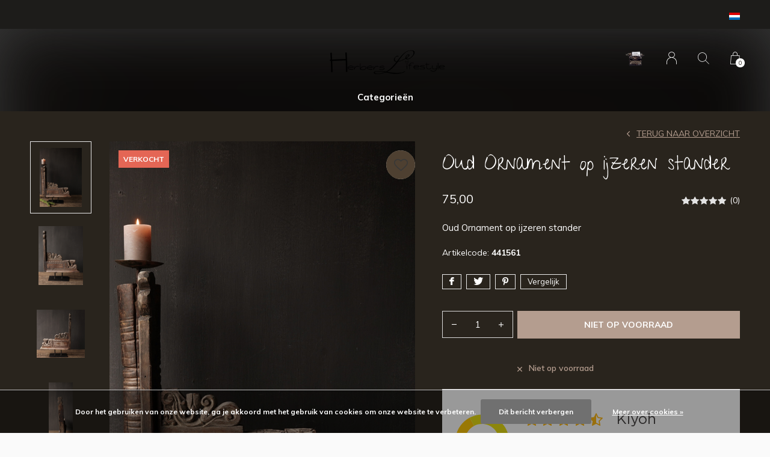

--- FILE ---
content_type: text/html;charset=utf-8
request_url: https://www.herberslifestyle.nl/nl/oud-ornament-op-ijzeren-stander-138040724.html
body_size: 10515
content:
<!doctype html>
<html lang="nl" dir="ltr" class="center  h-black theme-product dark-theme custom-header  ">
	<head>
    
    
<script type="text/javascript">
   window.dataLayer = window.dataLayer || [];
   dataLayer.push({
                                    ecomm_prodid: "138040724",
                  ecomm_prodid_adwords: "273093573",
                  ecomm_pname: "Oud Ornament  op ijzeren stander Oud Ornament  op ijzeren stander",
                  ecomm_category: "Nieuw Binnen!!!",
                  ecomm_pagetype: "product",
                  ecomm_totalvalue: 75
                                                                                               
                         
                  });
      
</script>

<!-- Google Tag Manager -->
<script>(function(w,d,s,l,i){w[l]=w[l]||[];w[l].push({'gtm.start':
new Date().getTime(),event:'gtm.js'});var f=d.getElementsByTagName(s)[0],
j=d.createElement(s),dl=l!='dataLayer'?'&l='+l:'';j.async=true;j.src=
'https://www.googletagmanager.com/gtm.js?id='+i+dl;f.parentNode.insertBefore(j,f);
})(window,document,'script','dataLayer','GTM-KXLCKTW');</script>
<!-- End Google Tag Manager -->    
    <meta charset="utf-8"/>
<!-- [START] 'blocks/head.rain' -->
<!--

  (c) 2008-2026 Lightspeed Netherlands B.V.
  http://www.lightspeedhq.com
  Generated: 05-01-2026 @ 20:22:33

-->
<link rel="canonical" href="https://www.herberslifestyle.nl/nl/Oud-Ornament/"/>
<link rel="alternate" href="https://www.herberslifestyle.nl/nl/index.rss" type="application/rss+xml" title="Nieuwe producten"/>
<link href="https://cdn.webshopapp.com/assets/cookielaw.css?2025-02-20" rel="stylesheet" type="text/css"/>
<meta name="robots" content="noodp,noydir"/>
<link href="106458267583448181686" rel="publisher"/>
<meta name="google-site-verification" content="ZRl8r5pgRx5KECi6OKJAu-KiyU4lsKtIp0R5EpdiT_U"/>
<meta property="og:url" content="https://www.herberslifestyle.nl/nl/Oud-Ornament/?source=facebook"/>
<meta property="og:site_name" content="HerbersLifestyle"/>
<meta property="og:title" content="Oud Ornament"/>
<meta property="og:description" content="Oud Ornament"/>
<meta property="og:image" content="https://cdn.webshopapp.com/shops/29954/files/413073588/oud-ornament-op-ijzeren-stander.jpg"/>
<script src="https://www.powr.io/powr.js?external-type=lightspeed"></script>
<script src="https://app.dmws.plus/shop-assets/29954/dmws-plus-loader.js?id=3a1be8c0be1b960cb57a0d8c0f867388"></script>
<!--[if lt IE 9]>
<script src="https://cdn.webshopapp.com/assets/html5shiv.js?2025-02-20"></script>
<![endif]-->
<!-- [END] 'blocks/head.rain' -->
    
		<meta charset="utf-8">
		<meta http-equiv="x-ua-compatible" content="ie=edge">
		<title>Oud Ornament - HerbersLifestyle</title>
		<meta name="description" content="Oud Ornament">
		<meta name="keywords" content="Oud Ornament">
		<meta name="theme-color" content="#ffffff">
		<meta name="MobileOptimized" content="320">
		<meta name="HandheldFriendly" content="true">
		<meta name="viewport" content="width=device-width, initial-scale=1, maximum-scale=1, viewport-fit=cover, target-densitydpi=device-dpi, shrink-to-fit=no">
		<meta name="author" content="https://www.dmws.nl">
		<link rel="preload" href="https://fonts.googleapis.com/css?family=Muli:300,400,500,600,700,800,900%7CGive%20You%20Glory:300,400,500,600,700,800,900" as="style">
		<link rel="preload" as="style" href="https://cdn.webshopapp.com/shops/29954/themes/167277/assets/screen.css?20251216155329?723">
    <link rel="preload" as="style" href="https://cdn.webshopapp.com/shops/29954/themes/167277/assets/settings.css?20251216155329?123">
    		<link rel="preload" as="style" href="https://cdn.webshopapp.com/shops/29954/themes/167277/assets/custom.css?20251216155329">
		<link rel="preload" as="font" href="https://cdn.webshopapp.com/shops/29954/themes/167277/assets/icomoon.woff2?20251216155329">
		<link rel="preload" as="script" href="https://ajax.googleapis.com/ajax/libs/jquery/1.7.2/jquery.min.js">
		<link rel="preload" as="script" href="https://ajax.googleapis.com/ajax/libs/jqueryui/1.10.1/jquery-ui.min.js">
		<link rel="preload" as="script" href="https://cdn.webshopapp.com/assets/gui.js?2025-02-20">	
		<link rel="preload" as="script" href="https://cdn.webshopapp.com/shops/29954/themes/167277/assets/scripts.js?20251216155329">
		<link rel="preload" as="script" href="https://cdn.webshopapp.com/shops/29954/themes/167277/assets/custom.js?20251216155329?147">
    <link rel="preload" as="script" href="https://cdn.webshopapp.com/shops/29954/themes/167277/assets/global.js?20251216155329">
    <link href="https://fonts.googleapis.com/css?family=Muli:300,400,500,600,700,800,900%7CGive%20You%20Glory:300,400,500,600,700,800,900" rel="stylesheet" type="text/css">
		<link rel="stylesheet" media="screen" href="https://cdn.webshopapp.com/shops/29954/themes/167277/assets/screen.css?20251216155329?189">
    <link rel="stylesheet" media="screen" href="https://cdn.webshopapp.com/shops/29954/themes/167277/assets/settings.css?20251216155329?123">
    		<link rel="stylesheet" media="screen" href="https://cdn.webshopapp.com/shops/29954/themes/167277/assets/custom.css?20251216155329">
        <script src="https://cdn.webshopapp.com/assets/jquery-1-9-1.js?2025-02-20"></script>
    		<link rel="icon" type="image/x-icon" href="https://cdn.webshopapp.com/shops/29954/themes/167277/v/1998743/assets/favicon.png?20231014075507">
		<link rel="apple-touch-icon" href="https://cdn.webshopapp.com/shops/29954/themes/167277/v/1998743/assets/favicon.png?20231014075507">
		<link rel="mask-icon" href="https://cdn.webshopapp.com/shops/29954/themes/167277/v/1998743/assets/favicon.png?20231014075507" color="#383838">
		<link rel="manifest" href="https://cdn.webshopapp.com/shops/29954/themes/167277/assets/manifest.json?20251216155329">
		<link rel="preconnect" href="https://ajax.googleapis.com">
		<link rel="preconnect" href="https://cdn.webshopapp.com/">
		<link rel="preconnect" href="https://cdn.webshopapp.com/">	
		<link rel="preconnect" href="https://fonts.googleapis.com">
		<link rel="preconnect" href="https://fonts.gstatic.com" crossorigin>
		<link rel="dns-prefetch" href="https://ajax.googleapis.com">
		<link rel="dns-prefetch" href="https://cdn.webshopapp.com/">
		<link rel="dns-prefetch" href="https://cdn.webshopapp.com/">	
		<link rel="dns-prefetch" href="https://fonts.googleapis.com">
		<link rel="dns-prefetch" href="https://fonts.gstatic.com" crossorigin>
		<meta name="msapplication-config" content="https://cdn.webshopapp.com/shops/29954/themes/167277/assets/browserconfig.xml?20251216155329">
<meta property="og:title" content="Oud Ornament">
<meta property="og:type" content="website"> 
<meta property="og:description" content="Oud Ornament">
<meta property="og:site_name" content="HerbersLifestyle">
<meta property="og:url" content="https://www.herberslifestyle.nl/">
<meta property="og:image" content="https://cdn.webshopapp.com/shops/29954/themes/167277/v/1420157/assets/hero-image.jpg?20220729223449">
<meta name="twitter:title" content="Oud Ornament">
<meta name="twitter:description" content="Oud Ornament">
<meta name="twitter:site" content="HerbersLifestyle">
<meta name="twitter:card" content="https://cdn.webshopapp.com/shops/29954/themes/167277/v/1134599/assets/logo.png?20220430205057">
<meta name="twitter:image" content="https://cdn.webshopapp.com/shops/29954/themes/167277/v/1420157/assets/hero-image.jpg?20220729223449">
<script type="application/ld+json">
  [
        {
      "@context": "http://schema.org",
      "@type": "Product", 
      "name": "Oud Ornament  op ijzeren stander",
      "url": "https://www.herberslifestyle.nl/nl/oud-ornament-op-ijzeren-stander-138040724.html",
            "description": "Oud Ornament",      "image": "https://cdn.webshopapp.com/shops/29954/files/413073588/300x250x2/oud-ornament-op-ijzeren-stander.jpg",            "mpn": "441561",            "offers": {
        "@type": "Offer",
        "price": "75.00",        "url": "https://www.herberslifestyle.nl/nl/oud-ornament-op-ijzeren-stander-138040724.html",
        "priceValidUntil": "2027-01-05",
        "priceCurrency": "EUR"      }
          },
        {
      "@context": "http://schema.org/",
      "@type": "Organization",
      "url": "https://www.herberslifestyle.nl/",
      "name": "HerbersLifestyle",
      "legalName": "HerbersLifestyle",
      "description": "Oud Ornament",
      "logo": "https://cdn.webshopapp.com/shops/29954/themes/167277/v/1134599/assets/logo.png?20220430205057",
      "image": "https://cdn.webshopapp.com/shops/29954/themes/167277/v/1420157/assets/hero-image.jpg?20220729223449",
      "contactPoint": {
        "@type": "ContactPoint",
        "contactType": "Customer service",
        "telephone": "0599-417137"
      },
      "address": {
        "@type": "PostalAddress",
        "streetAddress": "Kavelingen 40",
        "addressLocality": "Holland",
        "postalCode": "7876 TE Valthermond",
        "addressCountry": "NL"
      }
      ,
      "aggregateRating": {
          "@type": "AggregateRating",
          "bestRating": "10",
          "worstRating": "1",
          "ratingValue": "9",
          "reviewCount": "1",
          "url":" https://www.kiyoh.com/invite-link/1048297/Herbers%2BLifestyle?lang=nl"
      }
         
    },
    { 
      "@context": "http://schema.org", 
      "@type": "WebSite", 
      "url": "https://www.herberslifestyle.nl/", 
      "name": "HerbersLifestyle",
      "description": "Oud Ornament",
      "author": [
        {
          "@type": "Organization",
          "url": "https://www.dmws.nl/",
          "name": "DMWS B.V.",
          "address": {
            "@type": "PostalAddress",
            "streetAddress": "Klokgebouw 195 (Strijp-S)",
            "addressLocality": "Eindhoven",
            "addressRegion": "NB",
            "postalCode": "5617 AB",
            "addressCountry": "NL"
          }
        }
      ]
    }
  ]
</script>        	</head>
	<body>
    <!-- Google Tag Manager (noscript) --><noscript><iframe src="https://www.googletagmanager.com/ns.html?id=GTM-KXLCKTW"
    height="0" width="0" style="display:none;visibility:hidden"></iframe></noscript><!-- End Google Tag Manager (noscript) --><div id="root"><header id="top"><p id="logo"><a href="https://www.herberslifestyle.nl/nl/" accesskey="h"><img src="https://cdn.webshopapp.com/shops/29954/themes/167277/v/1420167/assets/logo-dark.png?20220729230214" alt="HerbersLifestyle" width="200" height="45" class="inv"><img src="https://cdn.webshopapp.com/shops/29954/themes/167277/v/1420167/assets/logo-light.png?20220729230214" alt="HerbersLifestyle" width="200" height="45"></a></p><nav id="skip"><ul><li><a href="#nav" accesskey="n">Ga naar navigatie (n)</a></li><li><a href="#content" accesskey="c">Ga naar inhoud (c)</a></li><li><a href="#footer" accesskey="f">Ga naar footer (f)</a></li></ul></nav><nav id="nav" aria-label="Menu"><ul ><li class="active"><a class="strong" href="https://www.herberslifestyle.nl/nl/catalog/">Categorieën</a><ul ><li><a href="https://www.herberslifestyle.nl/nl/nieuw-binnen/">Nieuw Binnen!!!</a></li><li><a href="https://www.herberslifestyle.nl/nl/meubelen/">Meubelen</a><ul><li><a href="https://www.herberslifestyle.nl/nl/meubelen/eetkamer-tafels/"> Eetkamer tafels</a></li><li><a href="https://www.herberslifestyle.nl/nl/meubelen/wijntafels-ed/">Wijntafels e.d</a></li><li><a href="https://www.herberslifestyle.nl/nl/meubelen/salontafels/">Salontafels</a></li><li><a href="https://www.herberslifestyle.nl/nl/meubelen/houten-bankjes-krukken/">Houten Bankjes &amp; Krukken</a></li><li><a href="https://www.herberslifestyle.nl/nl/meubelen/kinder-meubels/">Kinder Meubels</a><ul><li><a href="https://www.herberslifestyle.nl/nl/meubelen/kinder-meubels/stoer-houten-speelgoed/">Stoer Houten Speelgoed </a></li></ul></li><li><a href="https://www.herberslifestyle.nl/nl/meubelen/kasten/">Kasten</a></li><li><a href="https://www.herberslifestyle.nl/nl/meubelen/side-tables-muurtafel/">Side tables / Muurtafel</a><ul><li><a href="https://www.herberslifestyle.nl/nl/meubelen/side-tables-muurtafel/tv-meubels/">Tv Meubels</a></li></ul></li><li><a href="https://www.herberslifestyle.nl/nl/meubelen/stoelen-fauteuils-banken/">Stoelen/fauteuils &amp;banken</a></li><li><a href="https://www.herberslifestyle.nl/nl/meubelen/badkamer/">Badkamer</a></li><li><a href="https://www.herberslifestyle.nl/nl/meubelen/buro-bureau/">Buro/Bureau</a></li><li><a href="https://www.herberslifestyle.nl/nl/meubelen/klein-meubelen/">Klein meubelen</a></li><li><a href="https://www.herberslifestyle.nl/nl/meubelen/tuin-stoelen/">Tuin  Stoelen</a></li></ul></li><li><a href="https://www.herberslifestyle.nl/nl/accessoires-decoraties/">Accessoires &amp; Decoraties</a><ul><li><a href="https://www.herberslifestyle.nl/nl/accessoires-decoraties/ijzer-metaal-koper/">IJzer/Metaal/Koper</a></li><li><a href="https://www.herberslifestyle.nl/nl/accessoires-decoraties/pasen/">Pasen</a></li><li><a href="https://www.herberslifestyle.nl/nl/accessoires-decoraties/aura-peeperkorn/">Aura Peeperkorn</a><ul><li><a href="https://www.herberslifestyle.nl/nl/accessoires-decoraties/aura-peeperkorn/schuine-kap-aura-peeperkorn/">Schuine kap Aura Peeperkorn</a></li></ul></li><li><a href="https://www.herberslifestyle.nl/nl/accessoires-decoraties/oude-houten-batik-stempels/">Oude houten Batik stempels</a></li><li><a href="https://www.herberslifestyle.nl/nl/accessoires-decoraties/rattan-riet/">Rattan/Riet</a></li><li><a href="https://www.herberslifestyle.nl/nl/accessoires-decoraties/dieren-zo/">Dieren &amp; Zo</a><ul><li><a href="https://www.herberslifestyle.nl/nl/accessoires-decoraties/dieren-zo/hoorns-geweien/">Hoorns &amp; Geweien</a></li><li><a href="https://www.herberslifestyle.nl/nl/accessoires-decoraties/dieren-zo/schapen-vachten/">Schapen vachten</a></li><li><a href="https://www.herberslifestyle.nl/nl/accessoires-decoraties/dieren-zo/koeien-kleed/">Koeien kleed</a></li></ul></li><li><a href="https://www.herberslifestyle.nl/nl/accessoires-decoraties/spiegels/">Spiegels</a></li><li><a href="https://www.herberslifestyle.nl/nl/accessoires-decoraties/houten-decoraties/">Houten Decoraties</a><ul><li><a href="https://www.herberslifestyle.nl/nl/accessoires-decoraties/houten-decoraties/moon-cake-houten-authentieke-bakvorm/">Moon cake houten authentieke bakvorm</a></li><li><a href="https://www.herberslifestyle.nl/nl/accessoires-decoraties/houten-decoraties/houten-decoraties/">Houten Decoraties.</a></li><li><a href="https://www.herberslifestyle.nl/nl/accessoires-decoraties/houten-decoraties/koe-bellen/">Koe Bellen</a></li><li><a href="https://www.herberslifestyle.nl/nl/accessoires-decoraties/houten-decoraties/lepels/">Lepels</a></li></ul></li><li><a href="https://www.herberslifestyle.nl/nl/accessoires-decoraties/dienbladen-zo/">Dienbladen &amp; Zo</a></li><li><a href="https://www.herberslifestyle.nl/nl/accessoires-decoraties/kruikenpotten-schalen/">Kruiken,Potten &amp; Schalen</a><ul><li><a href="https://www.herberslifestyle.nl/nl/accessoires-decoraties/kruikenpotten-schalen/nepalese-houten-schalen/">Nepalese houten schalen</a></li><li><a href="https://www.herberslifestyle.nl/nl/accessoires-decoraties/kruikenpotten-schalen/nepalese-houten-kruiken/">Nepalese houten kruiken</a></li><li><a href="https://www.herberslifestyle.nl/nl/accessoires-decoraties/kruikenpotten-schalen/nepalese-aardewerk-kruiken/">Nepalese Aardewerk kruiken</a></li><li><a href="https://www.herberslifestyle.nl/nl/accessoires-decoraties/kruikenpotten-schalen/grijze-aardewerk-kruiken-en-kommen/">Grijze aardewerk kruiken en kommen </a></li></ul></li><li><a href="https://www.herberslifestyle.nl/nl/accessoires-decoraties/kaarsen-kaarsenhouders/">Kaarsen &amp; kaarsenhouders</a><ul><li><a href="https://www.herberslifestyle.nl/nl/accessoires-decoraties/kaarsen-kaarsenhouders/houten-kandelaars/">Houten Kandelaars</a></li><li><a href="https://www.herberslifestyle.nl/nl/accessoires-decoraties/kaarsen-kaarsenhouders/ijzeren-kandelaars/">IJzeren kandelaars</a></li><li><a href="https://www.herberslifestyle.nl/nl/accessoires-decoraties/kaarsen-kaarsenhouders/windlichten/">Windlichten</a></li><li><a href="https://www.herberslifestyle.nl/nl/accessoires-decoraties/kaarsen-kaarsenhouders/kaarsen/">Kaarsen</a></li><li><a href="https://www.herberslifestyle.nl/nl/accessoires-decoraties/kaarsen-kaarsenhouders/waxine-lichtjes/">Waxine lichtjes</a></li></ul></li><li><a href="https://www.herberslifestyle.nl/nl/accessoires-decoraties/kalligrafeerkwasten/">kalligrafeerkwasten</a></li><li><a href="https://www.herberslifestyle.nl/nl/accessoires-decoraties/unieke-items/">Unieke items</a><ul><li><a href="https://www.herberslifestyle.nl/nl/accessoires-decoraties/unieke-items/oude-indische-deuren-en-luiken/">Oude Indische deuren en Luiken</a></li></ul></li><li><a href="https://www.herberslifestyle.nl/nl/accessoires-decoraties/paarden-decoraties/">Paarden decoraties</a></li><li><a href="https://www.herberslifestyle.nl/nl/accessoires-decoraties/glaswerk/">Glaswerk</a></li><li><a href="https://www.herberslifestyle.nl/nl/accessoires-decoraties/houtenleren-ijzeren-ballen/">Houten,leren &amp; Ijzeren Ballen</a></li><li><a href="https://www.herberslifestyle.nl/nl/accessoires-decoraties/antiek-houten-pilaar/">Antiek houten pilaar </a></li><li><a href="https://www.herberslifestyle.nl/nl/accessoires-decoraties/muur-decoratie/">Muur Decoratie </a></li></ul></li><li><a href="https://www.herberslifestyle.nl/nl/decoratief-groen-natuurmaterialen/">Decoratief groen &amp; Natuurmaterialen</a><ul><li><a href="https://www.herberslifestyle.nl/nl/decoratief-groen-natuurmaterialen/kransen/">Kransen</a></li><li><a href="https://www.herberslifestyle.nl/nl/decoratief-groen-natuurmaterialen/natuurlijke-materialen/">Natuurlijke materialen</a></li><li><a href="https://www.herberslifestyle.nl/nl/decoratief-groen-natuurmaterialen/droogbloemen/">Droogbloemen</a></li><li><a href="https://www.herberslifestyle.nl/nl/decoratief-groen-natuurmaterialen/kunst-bloemen/">Kunst bloemen </a></li></ul></li><li><a href="https://www.herberslifestyle.nl/nl/verlichting/">Verlichting</a><ul><li><a href="https://www.herberslifestyle.nl/nl/verlichting/hang-lampen/">Hang Lampen</a></li><li><a href="https://www.herberslifestyle.nl/nl/verlichting/tafel-lampen/">Tafel lampen</a></li><li><a href="https://www.herberslifestyle.nl/nl/verlichting/kruiklampen/">Kruiklampen</a></li><li><a href="https://www.herberslifestyle.nl/nl/verlichting/linnen-lampenkappen/">Linnen lampenkappen</a><ul><li><a href="https://www.herberslifestyle.nl/nl/verlichting/linnen-lampenkappen/zwart-linnen-lampen-kap/">Zwart linnen  lampen kap </a></li><li><a href="https://www.herberslifestyle.nl/nl/verlichting/linnen-lampenkappen/schuine-kappen-aura-peeperkorn-en-frezolli/">Schuine kappen Aura Peeperkorn en Frezolli</a></li><li><a href="https://www.herberslifestyle.nl/nl/verlichting/linnen-lampenkappen/cilinder-kappen-velours/">Cilinder kappen velours</a></li><li><a href="https://www.herberslifestyle.nl/nl/verlichting/linnen-lampenkappen/linnen-lampen-kap-kleur-linnen/">Linnen lampen  Kap Kleur Linnen</a></li><li><a href="https://www.herberslifestyle.nl/nl/verlichting/linnen-lampenkappen/herfst-taupe/">Herfst (Taupe)</a></li><li><a href="https://www.herberslifestyle.nl/nl/verlichting/linnen-lampenkappen/linnen-cilinder-kappen-bruin/">Linnen cilinder kappen bruin</a></li></ul></li><li><a href="https://www.herberslifestyle.nl/nl/verlichting/muurlampen/">Muurlampen</a></li><li><a href="https://www.herberslifestyle.nl/nl/verlichting/vloerlampen/">Vloerlampen</a></li><li><a href="https://www.herberslifestyle.nl/nl/verlichting/lampen-kappen-luksa/">Lampen kappen LUKSA</a></li></ul></li><li><a href="https://www.herberslifestyle.nl/nl/servies/">Servies</a><ul><li><a href="https://www.herberslifestyle.nl/nl/servies/trulli-servies-luksa/">Trulli Servies Luksa</a></li><li><a href="https://www.herberslifestyle.nl/nl/servies/cote-table/">Côté Table</a></li><li><a href="https://www.herberslifestyle.nl/nl/servies/pure-servies-by-pascale-naessens/">Pure Servies By Pascale Naessens</a></li><li><a href="https://www.herberslifestyle.nl/nl/servies/dutchdeluxes/">DutchdeLuxes</a></li></ul></li><li><a href="https://www.herberslifestyle.nl/nl/hamam-puur-zeep-zo/">Hamam, Puur zeep &amp; zo</a></li><li><a href="https://www.herberslifestyle.nl/nl/textiel/">Textiel</a><ul><li><a href="https://www.herberslifestyle.nl/nl/textiel/textiel/">Textiel</a><ul><li><a href="https://www.herberslifestyle.nl/nl/textiel/textiel/kelim-kussen-bruin/">Kelim kussen Bruin</a></li><li><a href="https://www.herberslifestyle.nl/nl/textiel/textiel/diverse-kussens-kelimcactuskatoenlinnen-enz/">Diverse  Kussens kelim,cactus,katoen,linnen. enz </a></li><li><a href="https://www.herberslifestyle.nl/nl/textiel/textiel/kelim-hennep-kussen/">Kelim hennep kussen </a></li><li><a href="https://www.herberslifestyle.nl/nl/textiel/textiel/hennep-kelim-kussens-zwart-grijs/">Hennep Kelim Kussens Zwart/Grijs</a></li><li><a href="https://www.herberslifestyle.nl/nl/textiel/textiel/hennep-kelim-kussen-handmade-naturel-beige/">Hennep Kelim Kussen  Handmade  naturel beige </a></li><li><a href="https://www.herberslifestyle.nl/nl/textiel/textiel/plaid-sprei/">Plaid, Sprei</a></li><li><a href="https://www.herberslifestyle.nl/nl/textiel/textiel/pure-linnen/">Pure Linnen</a></li></ul></li><li><a href="https://www.herberslifestyle.nl/nl/textiel/vloer-tafel-kleden/">Vloer/Tafel kleden </a></li><li><a href="https://www.herberslifestyle.nl/nl/textiel/gordijnen/">Gordijnen</a></li></ul></li><li><a href="https://www.herberslifestyle.nl/nl/kerst-decoraties/">Kerst decoraties</a><ul><li><a href="https://www.herberslifestyle.nl/nl/kerst-decoraties/kerstballenkerstpegels-enz/">Kerstballen,kerstpegels enz.....</a></li><li><a href="https://www.herberslifestyle.nl/nl/kerst-decoraties/waxine-licht-houders-kerst/">Waxine licht houders kerst</a></li><li><a href="https://www.herberslifestyle.nl/nl/kerst-decoraties/kerst-kunst-groen/">Kerst kunst groen </a></li><li><a href="https://www.herberslifestyle.nl/nl/kerst-decoraties/kerst-verlichting/">kerst verlichting</a></li><li><a href="https://www.herberslifestyle.nl/nl/kerst-decoraties/winter-originals/">Winter Originals</a></li></ul></li><li><a href="https://www.herberslifestyle.nl/nl/sale/">Sale</a></li><li><a href="https://www.herberslifestyle.nl/nl/tonky-wonk-stoer-houten-kinder-speelgoed/">Tonky Wonk  Stoer Houten Kinder Speelgoed </a></li><li><a href="https://www.herberslifestyle.nl/nl/diy/">DIY</a></li><li><a href="https://www.herberslifestyle.nl/nl/merken/">Merken</a><ul><li><a href="https://www.herberslifestyle.nl/nl/merken/hoffz/">HOFFZ</a></li><li><a href="https://www.herberslifestyle.nl/nl/merken/gommaire/">Gommaire</a></li><li><a href="https://www.herberslifestyle.nl/nl/merken/luksa/">LUKSA</a></li></ul></li></ul></li></ul><ul><li class="img"><a href="https://www.kiyoh.com/invite-link/1048297/Herbers%2BLifestyle?lang=nl" target="_blank"><img src="https://cdn.webshopapp.com/shops/29954/themes/167277/assets/trustmark-image.png?20251113155353" width="95" height="30"></a></li><li><a accesskey="6" href="https://www.herberslifestyle.nl/nl/account/"><i class="icon-user"></i><span class="hidden"> Log in</span></a><em>(5)</em><li><a accesskey="7" href="./"><i class="icon-zoom"></i><span class="hidden">Zoeken</span></a><em>(6)</em></li><li class="cart"><a accesskey="8" href="https://www.herberslifestyle.nl/nl/cart/"><i class="icon-cart"></i><span class="hidden">Winkelwagen</span><span>0</span></a><em>(7)</em></li><li class="lang"><a class="nl" accesskey="9" href="./"><img src="https://cdn.webshopapp.com/shops/29954/themes/167277/assets/flag-nl.svg?20251216155329" alt="Nederlands" width="18" height="12"><span class="hidden">Taal</span></a><em>(9)</em><ul><li><a href="https://www.herberslifestyle.nl/nl/go/product/138040724"><img src="https://cdn.webshopapp.com/shops/29954/themes/167277/assets/flag-nl.svg?20251216155329" alt="Nederlands" width="18" height="12"><span>Nederlands</span></a></li><li><a href="https://www.herberslifestyle.nl/de/go/product/138040724"><img src="https://cdn.webshopapp.com/shops/29954/themes/167277/assets/flag-de.svg?20251216155329" alt="Deutsch" width="18" height="12"><span>Deutsch</span></a></li><li><a href="https://www.herberslifestyle.nl/en/go/product/138040724"><img src="https://cdn.webshopapp.com/shops/29954/themes/167277/assets/flag-en.svg?20251216155329" alt="English" width="18" height="12"><span>English</span></a></li><li class="active"><a href="https://www.herberslifestyle.nl/nl/session/currency/eur/">EUR (€)</a></li><li ><a href="https://www.herberslifestyle.nl/nl/session/currency/usd/">USD ($)</a></li></ul></li></ul></nav><form action="https://www.herberslifestyle.nl/nl/search/" method="get" id="formSearch"><p><label for="q">Zoeken</label><input type="search" id="q" name="q" value="" autocomplete="off" required><button type="submit">Zoeken</button></p></form><div class="subheader"><div class="owlSlider"></div><li class="language-widget"><a class="nl" accesskey="9"><img src="https://cdn.webshopapp.com/shops/29954/themes/167277/assets/flag-nl.svg?20251216155329" alt="Nederlands" width="18" height="12"><span class="hidden">Taal</span></a><ul><li><a href="https://www.herberslifestyle.nl/nl/go/product/138040724"><img src="https://cdn.webshopapp.com/shops/29954/themes/167277/assets/flag-nl.svg?20251216155329" alt="Nederlands" width="18" height="12"><span>Nederlands</span></a></li><li><a href="https://www.herberslifestyle.nl/de/go/product/138040724"><img src="https://cdn.webshopapp.com/shops/29954/themes/167277/assets/flag-de.svg?20251216155329" alt="Deutsch" width="18" height="12"><span>Deutsch</span></a></li><li><a href="https://www.herberslifestyle.nl/en/go/product/138040724"><img src="https://cdn.webshopapp.com/shops/29954/themes/167277/assets/flag-en.svg?20251216155329" alt="English" width="18" height="12"><span>English</span></a></li><li class="active"><a href="https://www.herberslifestyle.nl/nl/session/currency/eur/">EUR (€)</a></li><li ><a href="https://www.herberslifestyle.nl/nl/session/currency/usd/">USD ($)</a></li></ul></li></div></header><main id="content" class="dark  "><article class="module-welcome compact "><figure><img src="https://cdn.webshopapp.com/shops/29954/files/413073588/1920x670x1/image.jpg" alt="Oud Ornament  op ijzeren stander" width="1920" height="670" style="filter: blur(50px) brightness(0.4);"></figure></article><article class="module-box"><nav class="nav-switch"><ul><li><a href="https://www.herberslifestyle.nl/nl/">Terug</a></li></ul></nav><div class="module-product"><ul class="list-product"><li><a href="https://cdn.webshopapp.com/shops/29954/files/413073588/image.jpg"><p style="background: #E46655; position: absolute!important; right: unset!important; left: 15px!important; top: 15px!important; padding: 3px!important; color: white!important; font-size: 12px!important; font-weight: bold!important; z-index: 99!important; padding-right: 8px!important; padding-left: 8px!important; " class="custom-label">
              VERKOCHT
          </p><img src="https://cdn.webshopapp.com/shops/29954/files/413073588/image.jpg" alt="Oud Ornament  op ijzeren stander-1" width="515" height="515"></a><a href="https://www.herberslifestyle.nl/nl/account/wishlistAdd/138040724/?variant_id=273093573" class="btn"><i class="icon-heart"></i> Favourites</a></li><li><a href="https://cdn.webshopapp.com/shops/29954/files/413073579/image.jpg"><img src="https://cdn.webshopapp.com/shops/29954/files/413073579/image.jpg" alt="Oud Ornament  op ijzeren stander-2" width="515" height="515"></a></li><li><a href="https://cdn.webshopapp.com/shops/29954/files/413073583/image.jpg"><img src="https://cdn.webshopapp.com/shops/29954/files/413073583/image.jpg" alt="Oud Ornament  op ijzeren stander-3" width="515" height="515"></a></li><li><a href="https://cdn.webshopapp.com/shops/29954/files/413073586/image.jpg"><img src="https://cdn.webshopapp.com/shops/29954/files/413073586/image.jpg" alt="Oud Ornament  op ijzeren stander-4" width="515" height="515"></a></li><li><a href="https://cdn.webshopapp.com/shops/29954/files/413073585/image.jpg"><img src="https://cdn.webshopapp.com/shops/29954/files/413073585/image.jpg" alt="Oud Ornament  op ijzeren stander-5" width="515" height="515"></a></li><li><a href="https://cdn.webshopapp.com/shops/29954/files/413073504/image.jpg"><img src="https://cdn.webshopapp.com/shops/29954/files/413073504/image.jpg" alt="Oud Ornament  op ijzeren stander-6" width="515" height="515"></a></li></ul><div><header><h1> Oud Ornament  op ijzeren stander</h1><p><a href="https://www.herberslifestyle.nl/nl/">Terug naar overzicht</a></p></header><div><div class="double"><p class="price">  75,00  </p><p class="rating-a a" data-val="0" data-of="5"><a href="#section-reviews">(0)</a></p></div><p>Oud Ornament  op ijzeren stander</p><ul class="list-inline"><li>Artikelcode: <span class="strong">441561</span></li></ul><ul class="list-tags"><li><a onclick="return !window.open(this.href,'Oud Ornament  op ijzeren stander', 'width=500,height=500')" target="_blank" href="https://www.facebook.com/sharer/sharer.php?u=https://www.herberslifestyle.nl/nl/oud-ornament-op-ijzeren-stander-138040724.html"><i class="icon-facebook"></i></a></li><li><a onclick="return !window.open(this.href,'Oud Ornament  op ijzeren stander', 'width=500,height=500')" target="_blank" href="https://twitter.com/home?status=Oud Ornament  op ijzeren stander"><i class="icon-twitter"></i></a></li><li><a onclick="return !window.open(this.href,'Oud Ornament  op ijzeren stander', 'width=500,height=500')" target="_blank" href="https://pinterest.com/pin/create/button/?url=https://www.herberslifestyle.nl/nl/oud-ornament-op-ijzeren-stander-138040724.html&media=https://cdn.webshopapp.com/shops/29954/files/413073588/image.jpg&description=Oud Ornament  op ijzeren stander"><i class="icon-pinterest"></i></a></li><li><a href="https://www.herberslifestyle.nl/nl/compare/add/273093573/">Vergelijk</a></li></ul></div><form action="https://www.herberslifestyle.nl/nl/cart/add/273093573/" id="product_configure_form" method="post" class="form-product" data-url="https://www.herberslifestyle.nl/nl/cart/add/273093573/"><input type="hidden" name="bundle_id" id="product_configure_bundle_id" value=""><p class="submit aside"><span class="input-number"><label for="product-q" class="hidden">Aantal</label><input type="number" id="product-q" name="quantity" value="1" min="0" max="" required></span><button type="submit" disabled>Niet op voorraad</button></p><ul class="list-product-checks aside"><li><span class="semi overlay-b"><i class="icon-x"></i> Niet op voorraad</span></li></ul><div class="m20 kiyoh-widget"><iframe frameborder="1" allowtransparency="true" src="https://www.kiyoh.com/retrieve-widget.html?color=white&button=true&lang=nl&tenantId=98&locationId=1048297" width="100%" height="175"></iframe></div></form></div></div><div class="accordion-b" id="section-content"><h2>Productomschrijving</h2><div><p>Oud Ornament op ijzeren stander</p><p>Afmeting:44x15xH61cm</p></div><h2 id="section-reviews">Reviews
            <a href="https://www.herberslifestyle.nl/nl/account/review/138040724/" class="sticky">Schrijf je eigen review</a></h2><div><p class="s12 mobile-only">0 sterren op basis van 0 beoordelingen <a href="https://www.herberslifestyle.nl/nl/account/review/138040724/" class="text-uppercase">Schrijf je eigen review</a></p><ul class="list-comments a" data-max="2"></ul></div></div><div class="product-container"><header class="m40 text-center heading-a"><h2>Recent bekeken</h2></header><ul class="list-collection mobile-scroll"><li class="product-snippet" data-image-size="410x610x" data-url="https://www.herberslifestyle.nl/nl/oud-ornament-op-ijzeren-stander-138040724.html?format=json"><figure><img src="https://cdn.webshopapp.com/shops/29954/files/413073588/410x610x1/oud-ornament-op-ijzeren-stander.jpg" srcset="https://cdn.webshopapp.com/shops/29954/files/413073588/205x305x1/oud-ornament-op-ijzeren-stander.jpg, https://cdn.webshopapp.com/shops/29954/files/413073588/410x610x1/oud-ornament-op-ijzeren-stander.jpg 2x" alt="Oud Ornament  op ijzeren stander" width="205" height="305"><span class="ul"><a href="https://www.herberslifestyle.nl/nl/account/wishlistAdd/138040724/?variant_id=273093573"><i class="icon-heart"></i><span>Favoriten</span></a><a href="https://www.herberslifestyle.nl/nl/oud-ornament-op-ijzeren-stander-138040724.html"><i class="icon-info"></i><span>Bekijk product</span></a></span><span style="background: #AC9793; padding-left: 8px!important; padding-right: 8px!important;" class="custom-label">
          VERKOCHT
      </span></figure><h3 class="title"><a href="https://www.herberslifestyle.nl/nl/oud-ornament-op-ijzeren-stander-138040724.html"><span>
        Oud Ornament  op ijzeren stander
      </span></a></h3><p>  75,00  </p></li></ul></div></article><form id="formNewsletter" action="https://www.herberslifestyle.nl/nl/account/newsletter/" method="post" class="form-newsletter"><input type="hidden" name="key" value="6296fa9150014119afaf94a50b96a933" /><h2>Meld je aan voor onze nieuwsbrief</h2><p>Ontvang de nieuwste aanbiedingen en promoties</p><p><label for="formNewsletterEmail">E-mail adres</label><input type="email" id="formNewsletterEmail" name="email" required><button type="submit">Abonneer</button></p></form></main><article class="popup-a has-slider" data-title="slider"><ul class="list-slider"></ul></article><footer id="footer" class="light-footer"><nav><div><h3>HerbersLifestyle Stoer, Sober,Sfeervol &amp; Landelijk... Dit zijn de woorden die onze wooncollectie weergeven.</h3><p>Welkom bij HerbersLifestyle Stoer, Sfeervol, Sober & Landelijk... </p><p></p></div><div><h3>Informatie</h3><ul><li><a href="https://www.herberslifestyle.nl/nl/service/about/">Over ons</a></li><li><a href="https://www.herberslifestyle.nl/nl/service/contact/">Openingstijden en Contact</a></li><li><a href="https://www.herberslifestyle.nl/nl/service/general-terms-conditions/">Algemene voorwaarden</a></li><li><a href="https://www.herberslifestyle.nl/nl/service/privacy-policy/">Privacy Policy</a></li><li><a href="https://www.herberslifestyle.nl/nl/service/payment-methods/">Betaalgegevens</a></li><li><a href="https://www.herberslifestyle.nl/nl/service/veel-gestelde-vragen/">Veel gestelde vragen</a></li><li><a href="https://www.herberslifestyle.nl/nl/service/catalogs-of-our-brands-available-on-order-at-herbe/">Op bestelling leverbaar via onze merkcatalogi</a></li></ul></div><div><h3><a class="title" href="https://www.herberslifestyle.nl/nl/catalog/">Categorieën</a></h3><ul><li><a href="https://www.herberslifestyle.nl/nl/nieuw-binnen/">Nieuw Binnen!!!</a></li><li><a href="https://www.herberslifestyle.nl/nl/meubelen/">Meubelen</a></li><li><a href="https://www.herberslifestyle.nl/nl/accessoires-decoraties/">Accessoires &amp; Decoraties</a></li><li><a href="https://www.herberslifestyle.nl/nl/decoratief-groen-natuurmaterialen/">Decoratief groen &amp; Natuurmaterialen</a></li><li><a href="https://www.herberslifestyle.nl/nl/verlichting/">Verlichting</a></li><li><a href="https://www.herberslifestyle.nl/nl/servies/">Servies</a></li><li><a href="https://www.herberslifestyle.nl/nl/hamam-puur-zeep-zo/">Hamam, Puur zeep &amp; zo</a></li><li><a href="https://www.herberslifestyle.nl/nl/textiel/">Textiel</a></li><li><a href="https://www.herberslifestyle.nl/nl/kerst-decoraties/">Kerst decoraties</a></li><li><a href="https://www.herberslifestyle.nl/nl/sale/">Sale</a></li><li><a href="https://www.herberslifestyle.nl/nl/tonky-wonk-stoer-houten-kinder-speelgoed/">Tonky Wonk  Stoer Houten Kinder Speelgoed </a></li><li><a href="https://www.herberslifestyle.nl/nl/diy/">DIY</a></li><li><a href="https://www.herberslifestyle.nl/nl/merken/">Merken</a></li></ul></div><div><h3>Contact</h3><ul class="list-contact"><li><a href="tel:">0599-417137</a> 0615000423</li><li><span><a href="./" class="email"><span class="__cf_email__" data-cfemail="650c0b030a250d001707001716090c030016111c09004b0b09">[email&#160;protected]</span></a></span></li></ul></div></nav><ul class="list-social"><li><a rel="external" href="https://www.facebook.com/www.herberslifestyle.nl/"><i class="icon-facebook"></i><span>Facebook</span></a></li><li><a rel="external" href="https://www.instagram.com/herberslifestyle.nl/"><i class="icon-instagram"></i><span>Instagram</span></a></li><li><a rel="external" href="https://nl.pinterest.com/herberslifestyl/"><i class="icon-pinterest"></i><span>Pinterest</span></a></li></ul><ul class="list-payments"><li><img src="https://cdn.webshopapp.com/shops/29954/themes/167277/assets/preload.gif?20251216155329" data-src="https://cdn.webshopapp.com/shops/29954/themes/167277/assets/z-banktransfer.png?20251216155329" alt="banktransfer" width="45" height="21"></li><li><img src="https://cdn.webshopapp.com/shops/29954/themes/167277/assets/preload.gif?20251216155329" data-src="https://cdn.webshopapp.com/shops/29954/themes/167277/assets/z-cash.png?20251216155329" alt="cash" width="45" height="21"></li><li><img src="https://cdn.webshopapp.com/shops/29954/themes/167277/assets/preload.gif?20251216155329" data-src="https://cdn.webshopapp.com/shops/29954/themes/167277/assets/z-ideal.png?20251216155329" alt="ideal" width="45" height="21"></li><li><img src="https://cdn.webshopapp.com/shops/29954/themes/167277/assets/preload.gif?20251216155329" data-src="https://cdn.webshopapp.com/shops/29954/themes/167277/assets/z-mastercard.png?20251216155329" alt="mastercard" width="45" height="21"></li><li><img src="https://cdn.webshopapp.com/shops/29954/themes/167277/assets/preload.gif?20251216155329" data-src="https://cdn.webshopapp.com/shops/29954/themes/167277/assets/z-maestro.png?20251216155329" alt="maestro" width="45" height="21"></li><li><img src="https://cdn.webshopapp.com/shops/29954/themes/167277/assets/preload.gif?20251216155329" data-src="https://cdn.webshopapp.com/shops/29954/themes/167277/assets/z-mistercash.png?20251216155329" alt="mistercash" width="45" height="21"></li><li><img src="https://cdn.webshopapp.com/shops/29954/themes/167277/assets/preload.gif?20251216155329" data-src="https://cdn.webshopapp.com/shops/29954/themes/167277/assets/z-paypal.png?20251216155329" alt="paypal" width="45" height="21"></li><li><img src="https://cdn.webshopapp.com/shops/29954/themes/167277/assets/preload.gif?20251216155329" data-src="https://cdn.webshopapp.com/shops/29954/themes/167277/assets/z-visa.png?20251216155329" alt="visa" width="45" height="21"></li><li><img src="https://cdn.webshopapp.com/shops/29954/themes/167277/assets/preload.gif?20251216155329" data-src="https://cdn.webshopapp.com/shops/29954/themes/167277/assets/z-visaelectron.png?20251216155329" alt="visaelectron" width="45" height="21"></li><li><img src="https://cdn.webshopapp.com/shops/29954/themes/167277/assets/preload.gif?20251216155329" data-src="https://cdn.webshopapp.com/shops/29954/themes/167277/assets/z-americanexpress.png?20251216155329" alt="americanexpress" width="45" height="21"></li><li><img src="https://cdn.webshopapp.com/shops/29954/themes/167277/assets/preload.gif?20251216155329" data-src="https://cdn.webshopapp.com/shops/29954/themes/167277/assets/z-paysafecard.png?20251216155329" alt="paysafecard" width="45" height="21"></li><li><img src="https://cdn.webshopapp.com/shops/29954/themes/167277/assets/preload.gif?20251216155329" data-src="https://cdn.webshopapp.com/shops/29954/themes/167277/assets/z-belfius.png?20251216155329" alt="belfius" width="45" height="21"></li><li><img src="https://cdn.webshopapp.com/shops/29954/themes/167277/assets/preload.gif?20251216155329" data-src="https://cdn.webshopapp.com/shops/29954/themes/167277/assets/z-kbc.png?20251216155329" alt="kbc" width="45" height="21"></li><li><img src="https://cdn.webshopapp.com/shops/29954/themes/167277/assets/preload.gif?20251216155329" data-src="https://cdn.webshopapp.com/shops/29954/themes/167277/assets/z-giropay.png?20251216155329" alt="giropay" width="45" height="21"></li><li><img src="https://cdn.webshopapp.com/shops/29954/themes/167277/assets/preload.gif?20251216155329" data-src="https://cdn.webshopapp.com/shops/29954/themes/167277/assets/z-eps.png?20251216155329" alt="eps" width="45" height="21"></li><li><img src="https://cdn.webshopapp.com/shops/29954/themes/167277/assets/preload.gif?20251216155329" data-src="https://cdn.webshopapp.com/shops/29954/themes/167277/assets/z-cartesbancaires.png?20251216155329" alt="cartesbancaires" width="45" height="21"></li></ul><p><img src="https://cdn.webshopapp.com/shops/29954/themes/167277/assets/preload.gif?20251216155329" data-src="https://cdn.webshopapp.com/shops/29954/themes/167277/v/1420167/assets/logo-dark.png?20220729230214" alt="HerbersLifestyle" width="200" height="45" class="inv">
        © Copyright <span class="date">2019</span> - Theme RePos - By <a href="https://www.designmijnwebshop.nl/" target="_blank">DMWS</a>  - <a href="https://www.herberslifestyle.nl/nl/rss/">RSS-feed</a></p></footer><div class="rich-snippet text-center"><div itemscope itemtype="http://data-vocabulary.org/Review-aggregate"><span class="strong" itemprop="itemreviewed">Herbers Lifestyle </span><span itemprop="rating" itemscope itemtype="http://data-vocabulary.org/Rating"><span itemprop="average"> 9</span> / <span itemprop="best">10</span></span> -
    <span itemprop="count"> 1 </span> Reviews @ <a target="_blank" href=" https://www.kiyoh.com/invite-link/1048297/Herbers%2BLifestyle?lang=nl">Kiyoh</a></div></div><script data-cfasync="false" src="/cdn-cgi/scripts/5c5dd728/cloudflare-static/email-decode.min.js"></script><script>
  var accountName = '';
	var basicUrl = 'https://www.herberslifestyle.nl/nl/';
  var checkoutLink = 'https://www.herberslifestyle.nl/nl/checkout/';
  var exclVat = 'Excl. btw';
  var TRANSLATIONS = {
  	"viewProuct": 'Bekijk product',
    "of": 'of',
    "articlesSeen": 'products seen',
    "favorites": 'Favoriten',
    "shippingCosts": 'Verzendkosten',
    "inCart": 'In winkelwagen',
    "excl": 'Excl',
    "soldOut": 'VERKOCHT'
  };
  var SHOP_SETTINGS = {
    "SHOW_PRODUCT_BRAND": 1,
    "B2B": '',
    "LEGAL": 'normal',
    // "showSecondImage": ( "1" === "1" ) ? 0: 1,
    "showSecondImage": 1,
    "imageFill": 1 ? "1": "2",
    "CURRENCY": {
    	"SHOW": 0,
      "CHAR": '€'
    }
  }
</script><style>
    .ui-slider-a label:before { content: "€"; }
</style></div><script src="https://ajax.googleapis.com/ajax/libs/jquery/1.7.2/jquery.min.js"></script><script>window.jQuery || document.write('<script src="https://cdn.webshopapp.com/shops/29954/themes/167277/assets/jquery.js?20251216155329"><\/script>');</script><script src="https://ajax.googleapis.com/ajax/libs/jqueryui/1.10.1/jquery-ui.min.js"></script><script>window.jQuery.ui || document.write('<script src="https://cdn.webshopapp.com/shops/29954/themes/167277/assets/jquery-ui.js?20251216155329"><\/script>')</script><script src="https://cdn.webshopapp.com/shops/29954/themes/167277/assets/instafeed-min.js?20251216155329"></script><script src="https://cdn.webshopapp.com/assets/gui.js?2025-02-20"></script><script src="https://cdn.webshopapp.com/shops/29954/themes/167277/assets/scripts.js?20251216155329"></script><script src="https://cdn.webshopapp.com/shops/29954/themes/167277/assets/global.js?20251216155329"></script><script src="https://cdn.webshopapp.com/shops/29954/themes/167277/assets/custom.js?20251216155329?573"></script><!-- [START] 'blocks/body.rain' --><script>
(function () {
  var s = document.createElement('script');
  s.type = 'text/javascript';
  s.async = true;
  s.src = 'https://www.herberslifestyle.nl/nl/services/stats/pageview.js?product=138040724&hash=ddba';
  ( document.getElementsByTagName('head')[0] || document.getElementsByTagName('body')[0] ).appendChild(s);
})();
</script><!-- Global site tag (gtag.js) - Google Analytics --><script async src="https://www.googletagmanager.com/gtag/js?id=G-2P3YBQD0ZK"></script><script>
    window.dataLayer = window.dataLayer || [];
    function gtag(){dataLayer.push(arguments);}

        gtag('consent', 'default', {"ad_storage":"granted","ad_user_data":"granted","ad_personalization":"granted","analytics_storage":"granted"});
    
    gtag('js', new Date());
    gtag('config', 'G-2P3YBQD0ZK', {
        'currency': 'EUR',
                'country': 'NL'
    });

        gtag('event', 'view_item', {"items":[{"item_id":273093573,"item_name":"Oud Ornament  op ijzeren stander","currency":"EUR","item_brand":"","item_variant":"Oud Ornament  op ijzeren stander","price":75,"quantity":1,"item_category":"Nieuw Binnen!!!","item_category2":"Houten Decoraties","item_category3":"Aura Peeperkorn","item_category4":"Accessoires & Decoraties"}],"currency":"EUR","value":75});
    </script><script>
    !function(f,b,e,v,n,t,s)
    {if(f.fbq)return;n=f.fbq=function(){n.callMethod?
        n.callMethod.apply(n,arguments):n.queue.push(arguments)};
        if(!f._fbq)f._fbq=n;n.push=n;n.loaded=!0;n.version='2.0';
        n.queue=[];t=b.createElement(e);t.async=!0;
        t.src=v;s=b.getElementsByTagName(e)[0];
        s.parentNode.insertBefore(t,s)}(window, document,'script',
        'https://connect.facebook.net/en_US/fbevents.js');
    $(document).ready(function (){
        fbq('init', '1628401357463014');
                fbq('track', 'ViewContent', {"content_ids":["273093573"],"content_name":"Oud Ornament  op ijzeren stander","currency":"EUR","value":"75.00","content_type":"product","source":false});
                fbq('track', 'PageView', []);
            });
</script><noscript><img height="1" width="1" style="display:none" src="https://www.facebook.com/tr?id=1628401357463014&ev=PageView&noscript=1"
    /></noscript><script>
/*<!--klantenvertellen begin-->*/
                              (function(){
                                  var klantenvertellenData = {"inject_rewiews_position":".header","widgetHtml":"    <div class=\"kiyoh-shop-snippets\">\n        <div class=\"rating-box\">\n            <div class=\"rating\" style=\"width:95%\"><\/div>\n        <\/div>\n        <div class=\"kiyoh-schema\">\n            <p>\n                <a href=\"https:\/\/www.kiyoh.com\/reviews\/1048297\/Herbers%2BLifestyle\" target=\"_blank\" class=\"kiyoh-link\">\n                    Rating 9.5 out of 10, based on 547 customer reviews\n                <\/a>\n            <\/p>\n        <\/div>\n    <\/div>\n    <style>\n        .kiyoh-shop-snippets {\n            display: inline-block;\n            font-size: 13px;\n        }\n        .kiyoh-shop-snippets .rating-box {\n            width: 91px;\n            background: url('https:\/\/kiyoh-lightspeed.interactivated.me\/wp-content\/plugins\/klantenvertellen\/assets\/rating-sprite.png') no-repeat 0 -15px;\n            height: 15px;\n            margin: 11px 10px 10px 10px;\n        }\n\n        .kiyoh-shop-snippets .rating-box .rating {\n            height: 15px;\n            background: url('https:\/\/kiyoh-lightspeed.interactivated.me\/wp-content\/plugins\/klantenvertellen\/assets\/rating-sprite.png') no-repeat 0 0;\n            margin: 0;\n            padding: 0;\n        }\n        .kiyoh-shop-snippets .kiyoh-schema {\n            width: 170px;\n        }\n    <\/style><script type=\"application\/ld+json\">\n{\n    \"@context\": \"https:\/\/schema.org\",\n    \"@type\": \"Organization\",\n    \"url\": \"www.herberslifestyle.nl\",\n    \"name\": \"www.herberslifestyle.nl\",\n    \"aggregateRating\" : {\n         \"@type\": \"AggregateRating\",\n         \"bestRating\": \"10\",\n         \"ratingCount\": \"547\",\n         \"ratingValue\": \"9.5\",\n         \"url\": \"https:\/\/www.kiyoh.com\/reviews\/1048297\/Herbers%2BLifestyle\"\n    }\n}\n<\/script>"};
                                  function getCookie(name) {
                                    let matches = document.cookie.match(new RegExp(
                                      "(?:^|; )" + name.replace(/([\.$?*|{}\(\)\[\]\\/\+^])/g, '\$1') + "=([^;]*)"
                                    ));
                                    return matches ? decodeURIComponent(matches[1]) : undefined;
                                  }
                                  if (!getCookie('kiyohwidgetclose')){
                                      let div = document.createElement('div');
                                      div.innerHTML = klantenvertellenData.widgetHtml;
                                      if(klantenvertellenData.inject_rewiews_position=='body'){
                                          document.body.append(div);
                                      } else {
                                          var target = document.querySelector(klantenvertellenData.inject_rewiews_position);
var widget = document.querySelector(".kiyoh-shop-snippets');
if(!!widget){
return;
}
                                          if (!!target){
                                              div.style='display:inline';
                                              target.append(div);
                                          } else {
                                             // document.body.append(div);
                                          }
                                      }
                                      var closeButton = document.querySelector(".kiyoh-shop-snippets .kiyoh-close");
                                      if (!!closeButton){
                                          closeButton.addEventListener('click',function(){
                                              document.cookie = "kiyohwidgetclose=true; max-age=3600";
                                              var widget = document.querySelector(".kiyoh-shop-snippets");
                                              widget.remove();
                                          });
                                      }
                                  }
                              })();
/*<!--klantenvertellen end-->*/
</script><div class="wsa-cookielaw">
      Door het gebruiken van onze website, ga je akkoord met het gebruik van cookies om onze website te verbeteren.
    <a href="https://www.herberslifestyle.nl/nl/cookielaw/optIn/" class="wsa-cookielaw-button wsa-cookielaw-button-green" rel="nofollow" title="Dit bericht verbergen">Dit bericht verbergen</a><a href="https://www.herberslifestyle.nl/nl/service/privacy-policy/" class="wsa-cookielaw-link" rel="nofollow" title="Meer over cookies">Meer over cookies &raquo;</a></div><!-- [END] 'blocks/body.rain' -->	</body>
</html>

--- FILE ---
content_type: text/css; charset=UTF-8
request_url: https://cdn.webshopapp.com/shops/29954/themes/167277/assets/custom.css?20251216155329
body_size: 592
content:
/* 20251113155353 - v2 */
.gui,
.gui-block-linklist li a {
  color: #000000;
}

.gui-page-title,
.gui a.gui-bold,
.gui-block-subtitle,
.gui-table thead tr th,
.gui ul.gui-products li .gui-products-title a,
.gui-form label,
.gui-block-title.gui-dark strong,
.gui-block-title.gui-dark strong a,
.gui-content-subtitle {
  color: #ffffff;
}

.gui-block-inner strong {
  color: #ffffff;
}

.gui a {
  color: #ffffff;
}

.gui-input.gui-focus,
.gui-text.gui-focus,
.gui-select.gui-focus {
  border-color: #ffffff;
  box-shadow: 0 0 2px #ffffff;
}

.gui-select.gui-focus .gui-handle {
  border-color: #ffffff;
}

.gui-block,
.gui-block-title,
.gui-buttons.gui-border,
.gui-block-inner,
.gui-image {
  border-color: #795850;
}

.gui-block-title {
  color: #ffffff;
  background-color: #795850;
}

.gui-content-title {
  color: #ffffff;
}

.gui-form .gui-field .gui-description span {
  color: #000000;
}

.gui-block-inner {
  background-color: #74544c;
}

.gui-block-option {
  border-color: #eae5e4;
  background-color: #f8f6f6;
}

.gui-block-option-block {
  border-color: #eae5e4;
}

.gui-block-title strong {
  color: #ffffff;
}

.gui-line,
.gui-cart-sum .gui-line {
  background-color: #c2b3b0;
}

.gui ul.gui-products li {
  border-color: #d6ccca;
}

.gui-block-subcontent,
.gui-content-subtitle {
  border-color: #d6ccca;
}

.gui-faq,
.gui-login,
.gui-password,
.gui-register,
.gui-review,
.gui-sitemap,
.gui-block-linklist li,
.gui-table {
  border-color: #d6ccca;
}

.gui-block-content .gui-table {
  border-color: #eae5e4;
}

.gui-table thead tr th {
  border-color: #c2b3b0;
  background-color: #f8f6f6;
}

.gui-table tbody tr td {
  border-color: #eae5e4;
}

.gui a.gui-button-large,
.gui a.gui-button-small {
  border-color: #ffffff;
  color: #ffffff;
  background-color: #795850;
}

.gui a.gui-button-large.gui-button-action,
.gui a.gui-button-small.gui-button-action {
  border-color: #ffffff;
  color: #ffffff;
  background-color: #795850;
}

.gui a.gui-button-large:active,
.gui a.gui-button-small:active {
  background-color: #604640;
  border-color: #cccccc;
}

.gui a.gui-button-large.gui-button-action:active,
.gui a.gui-button-small.gui-button-action:active {
  background-color: #604640;
  border-color: #cccccc;
}

.gui-input,
.gui-text,
.gui-select,
.gui-number {
  border-color: #795850;
  background-color: #795850;
}

.gui-select .gui-handle,
.gui-number .gui-handle {
  border-color: #795850;
}

.gui-number .gui-handle a {
  background-color: #795850;
}

.gui-input input,
.gui-number input,
.gui-text textarea,
.gui-select .gui-value {
  color: #180202;
}

.gui-progressbar {
  background-color: #795850;
}

/* custom */
/* show mollie integration */
.gui-payment-method-wrapper .gui-field, .gui-payment-method-wrapper .gui-field > label {color:#ac9793!important;}
#gui-checkout-payment-methods .gui-field .gui-input { border: 1px solid; padding: 5px 10px; }
#gui-checkout-payment-methods .gui-checkout-payment-provider .gui-payment-methods .gui-payment-method.gui-is-selected .gui-payment-method-form { display: inline-block !important; margin-left: 0; margin-top: 0; padding-top: 0; width: 100%; }

/* pay reminder link */
.gui-payment-method-wrapper .gui-field .gui-input { border: 1px solid; padding: 5px 10px; }
.gui-payment-method-wrapper .gui-checkout-payment-provider .gui-payment-methods .gui-payment-method.gui-is-selected .gui-payment-method-form { display: inline-block !important; margin-left: 0; margin-top: 0; padding-top: 0; width: 100%; }
/* end */

/* Sjoerd LightspeedHQ - 06 Jun 2019 - Footer - START */ 
#footer > p {
	display: none;
}
/* Sjoerd LightspeedHQ - 06 Jun-2019 - END */


--- FILE ---
content_type: text/javascript;charset=utf-8
request_url: https://www.herberslifestyle.nl/nl/services/stats/pageview.js?product=138040724&hash=ddba
body_size: -411
content:
// SEOshop 05-01-2026 20:22:36

--- FILE ---
content_type: text/plain;charset=utf-8
request_url: https://www.kiyoh.com/rb_bf72461ouq?type=js3&flavor=post&vi=NSDRGAQHAWOJHIHWERARMJUQSPKBFNQH-0&modifiedSince=1765196163716&bp=3&app=6a11c1e7f3d97144&crc=614419800&en=6g2vzrrj&end=1
body_size: 30
content:
OK(OA)|name=ruxitagentjs|featureHash=ICA7NVfgqrux|buildNumber=10327251022105625|lastModification=1765196163716